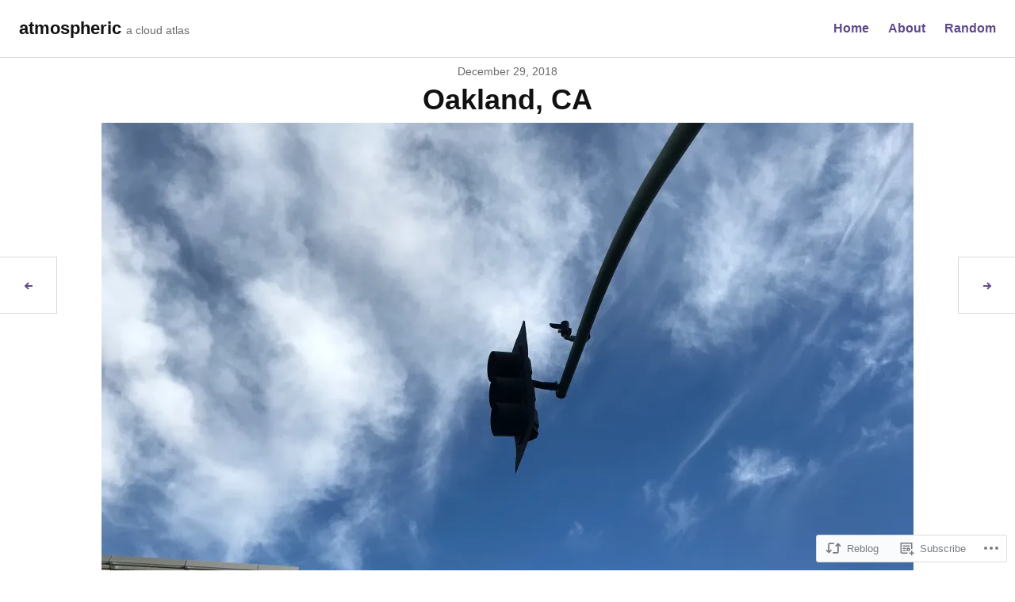

--- FILE ---
content_type: text/css
request_url: https://atmospheric.blog/wp-content/themes/premium/photo-blog/styles/modern.css?m=1518699269i&cssminify=yes
body_size: 3189
content:
body,
button,
input,
select,
textarea,
.site-description,
body.archive .archive-description,
body.search-results .page-title span,
.menu-wrapper .main-navigation .site-header-cart ul.sub-menu{font-family:-apple-system,BlinkMacSystemFont,"Segoe UI","Roboto","Oxygen-Sans","Ubuntu","Cantarell","Helvetica Neue",sans-serif}mark,
ins,
button,
input[type="button"],
input[type="reset"],
input[type="submit"],
.button,
.hentry.color-1,
.bypostauthor > .comment-body .fn,
.widget_akismet_widget .a-stats,
.widget_akismet_widget .a-stats a,
.widget_eventbrite .eb-calendar-widget .simpleTabsNavigation a:focus,
.widget_eventbrite .eb-calendar-widget .simpleTabsNavigation a:hover,
.widget_eventbrite .eb-calendar-widget .simpleTabsNavigation a.current,
.widget_eventbrite .eb-calendar-widget .simpleTabsNavigation a.current:focus,
.widget_eventbrite .eb-calendar-widget .simpleTabsNavigation a.current:hover,
.milestone-widget .milestone-header,
ul.products li.product .button,
ul.products li.product .added_to_cart,
.wc-proceed-to-checkout .checkout-button,
.woocommerce-info,
.demo_store,
.widget_shopping_cart .button,
.widget_price_filter .ui-slider .ui-slider-range,
.select2-container--default .select2-results__option--highlighted[aria-selected],
.select2-container--default .select2-results__option--highlighted[data-selected]{background-color:#5f4b8b}.required,
.search-form .search-submit:focus,
.search-form .search-submit:hover,
.site-title a:hover,
.site-title a:focus,
a,
.menu-toggle:focus,
.menu-toggle:hover,
.widget-title a:hover,
.widget-title a:focus,
.widgettitle a:hover,
.widgettitle a:focus,
.entry-author .author-link a,
.page-links .page-number,
.comment-author a:hover,
.comment-author a:focus,
.site .wp-playlist-light .wp-playlist-playing,
.site-content .contact-form label span,
.site-main .infinite-loader,
.infinite-scroll #infinite-footer .blog-info a:focus,
.infinite-scroll #infinite-footer .blog-info a:hover,
.site-footer .jetpack-social-navigation a:hover,
.site-footer .jetpack-social-navigation a:focus,
.widget_goodreads div[class^="gr_custom_title"] a,
.widget_goodreads div[class^="gr_custom_container"] a,
.widget-grofile .grofile-meta h4 a:hover,
.widget-grofile .grofile-meta h4 a:hover,
.widget_eventbrite .eb-calendar-widget .calendar .calendar-navigation a,
.widget_authors > ul > li > a:focus,
.widget_authors > ul > li > a:hover,
.star-rating span:before,
p.stars:hover a:before,
p.stars.selected a.active:before,
p.stars.selected a:not(.active):before,
.woocommerce-password-strength.good{color:#5f4b8b}blockquote{border-color:#5f4b8b}button:focus,
input[type="button"]:focus,
input[type="reset"]:focus,
input[type="submit"]:focus,
.button:focus,
input[type="text"]:focus,
input[type="email"]:focus,
input[type="url"]:focus,
input[type="password"]:focus,
input[type="search"]:focus,
input[type="number"]:focus,
input[type="tel"]:focus,
input[type="range"]:focus,
input[type="date"]:focus,
input[type="month"]:focus,
input[type="week"]:focus,
input[type="time"]:focus,
input[type="datetime"]:focus,
input[type="datetime-local"]:focus,
input[type="color"]:focus,
textarea:focus,
select:focus{outline-color:#5f4b8b}.hentry.color-2,
.product .onsale,
table.shop_table_responsive tr td.product-remove a,
ul.product_list_widget > li .remove{background-color:#8b66da}.hentry.color-3{background-color:#3f2180}.hentry.color-4{background-color:#330f80}.content-area,
.site-header-wrapper,
.site-footer .jetpack-social-navigation,
.site-info{margin-left:auto;margin-right:auto;max-width:1180px}.site-header{padding:0 0.75em 0.75em}.site-header-wrapper{-webkit-align-items:center;-ms-align-items:center;align-items:center;display:-webkit-flex;display:-ms-flexbox;display:flex;-webkit-flex-direction:row;-ms-flex-direction:row;flex-direction:row;-webkit-flex-wrap:inherit;-ms-flex-wrap:inherit;flex-wrap:inherit;-webkit-justify-content:inherit;-ms-justify-content:inherit;justify-content:inherit;width:100%}.site-description{display:none}.layout-grid.archive .content-area,
.layout-masonry.archive .content-area,
.layout-grid.blog .content-area,
.layout-masonry.blog .content-area,
.layout-grid.search-results .content-area,
.layout-masonry.search-results .content-area{max-width:1228px;max-width:calc(1180px + 3em)}.site-footer{border-bottom:0;display:block}@media screen and (min-width: 768px){.site-header{padding:0.75em 1.5em 1.5em}.site-description{display:block}.site-info{margin-left:auto;margin-right:auto}}@media screen and (min-width: 1024px){.widget-area{padding-left:1.5em;padding-right:1.5em}.widget-area-wrapper{max-width:1180px}.widget-area-wrapper.widget-count-3{-webkit-justify-content:space-between;-ms-justify-content:space-between;justify-content:space-between}.widget-count-3 .widget-column{width:calc(33.3333% - 3em)}}.hero-area{display:-webkit-flex;display:-ms-flexbox;display:flex;-webkit-flex-direction:column;-ms-flex-direction:column;flex-direction:column;padding-bottom:0}.hero-area .post-thumbnail{margin:1.5em 0 0;max-width:1180px;order:2}.square-area .entry-header{background:transparent}.hero-area img:not(.emoji){display:block;height:auto;left:auto;max-width:100%;min-height:0;position:relative;top:auto}.hero-area .emoji,
.square-area .emoji{max-height:100%;max-width:100%;min-height:0;min-width:0;position:inherit}@supports ( object-fit: cover ){.hero-area img{-o-object-fit:inherit;object-fit:inherit}}.hero-area .entry-header{background-image:none;bottom:auto;color:inherit;left:auto;max-width:1180px;order:1;position:relative;text-shadow:none}body.page .hero-area .entry-header,
body.single .hero-area .entry-header{padding-bottom:0}@media screen and (min-width: 568px){.hero-area{height:auto}}@media screen and (min-width: 768px){.admin-bar .hero-area,
	.hero-area{height:auto}.hero-area .post-thumbnail{margin-left:auto;margin-right:auto;margin-top:4.5em}.hero-area .menu-scroll-down{display:none}}.post-thumbnail{position:relative}body.archive .entry-header,
body.blog .entry-header,
body.search-results .entry-header{bottom:50%;-webkit-transform:translateY(50%);-moz-transform:translateY(50%);-ms-transform:translateY(50%);transform:translateY(50%)}body.archive .hentry.has-post-thumbnail .entry-header,
body.blog .hentry.has-post-thumbnail .entry-header,
body.search-results .hentry.has-post-thumbnail .entry-header{opacity:0;-webkit-transition:opacity 125ms ease-out;-moz-transition:opacity 125ms ease-out;-o-transition:opacity 125ms ease-out;transition:opacity 125ms ease-out}body.archive .hentry.has-post-thumbnail:hover .entry-header,
body.archive .hentry.has-post-thumbnail.hover .entry-header,
body.blog .hentry.has-post-thumbnail:hover .entry-header,
body.blog .hentry.has-post-thumbnail.hover .entry-header,
body.search-results .hentry.has-post-thumbnail:hover .entry-header,
body.search-results .hentry.has-post-thumbnail.hover .entry-header{opacity:1}body.archive .hentry.has-post-thumbnail.hover .entry-link,
body.blog .hentry.has-post-thumbnail.hover .entry-link,
body.search-results .hentry.has-post-thumbnail.hover .entry-link{opacity:0.5}body.archive .hentry.has-post-thumbnail .entry-link:focus,
body.archive .hentry.has-post-thumbnail.hover .entry-link:focus,
body.blog .hentry.has-post-thumbnail .entry-link:focus,
body.blog .hentry.has-post-thumbnail.hover .entry-link:focus,
body.search-results .hentry.has-post-thumbnail .entry-link:focus,
body.search-results .hentry.has-post-thumbnail.hover .entry-link:focus{opacity:0.75}.hentry img.fullbleed,
.hentry div.fullbleed,
.hentry figure.fullbleed{left:50%;max-width:100vw;position:relative;-webkit-transform:translateX(-50%);-moz-transform:translateX(-50%);-ms-transform:translateX(-50%);transform:translateX(-50%);width:100vw}@media screen and (min-width: 768px){.hentry img.fullbleed,
	.hentry div.fullbleed,
	.hentry figure.fullbleed{margin-left:0;margin-right:0;max-width:1180px;width:100vw}}@media screen and (min-width: 1180px){.hentry img.fullbleed,
	.hentry div.fullbleed,
	.hentry figure.fullbleed{width:1180px}}.archive .hentry:last-of-type:before,
.archive .hentry:last-of-type:after,
.blog .hentry:last-of-type:before,
.blog .hentry:last-of-type:after,
.search-results .hentry:last-of-type:before,
.search-results .hentry:last-of-type:after,
ul.products .product:last-of-type:before,
ul.products .product:last-of-type:after{display:none}.comments-area{border-top:0;padding-top:0}.post-navigation{overflow:inherit;z-index:1}.post-navigation .nav-links{display:-webkit-flex;display:-ms-flexbox;display:flex}.post-navigation .nav-previous,
.post-navigation .nav-next{position:relative;width:50%}.post-navigation .nav-previous + .nav-next{border:0}.post-navigation .nav-links a{background:#fff;border:0 solid #d9d9d9;display:inline-block;height:4.5em;outline:4px solid transparent;outline-offset:inherit;text-align:center;width:4.5em}.post-navigation .nav-links a:focus{outline-color:#5f4b8b}.post-navigation .nav-links .nav-previous a{border-right-width:1px}.post-navigation .nav-links .nav-next a{border-left-width:1px}@media screen and (min-width: 768px){.post-navigation{border:0}.post-navigation .nav-previous:before,
	.post-navigation .nav-next:before{display:none}.post-navigation .nav-links a{border-bottom-width:1px;border-top-width:1px;position:fixed;top:50%;-webkit-transform:translateY(-50%);-moz-transform:translateY(-50%);-ms-transform:translateY(-50%);transform:translateY(-50%);z-index:2}.post-navigation .nav-links a:focus,
	.post-navigation .nav-links a:hover{width:6em}.post-navigation .nav-links .nav-previous a{left:0}.post-navigation .nav-links .nav-next a{right:0}.widget-area,
	.site-footer{position:relative;z-index:3}}#infinite-handle{padding:1.5em 0}#infinite-handle span button,
#infinite-handle span button:focus,
#infinite-handle span button:hover{border:0}#infinite-handle span button{background:#5f4b8b;color:#fff}#infinite-handle span button:focus,
#infinite-handle span button:hover{background:#f2f2f2;color:#5f4b8b}.site-main .infinite-loader{border-top:0;height:120px;height:7.5em}@media screen and (max-width: 767px){.hentry div#jp-relatedposts div.jp-relatedposts-items-visual{display:grid;grid-auto-rows:1fr;grid-gap:1.5em;grid-template-columns:repeat(2,1fr);overflow:hidden}.hentry div#jp-relatedposts div.jp-relatedposts-items-visual:before,
	.hentry div#jp-relatedposts div.jp-relatedposts-items-visual:after{display:none}.hentry div#jp-relatedposts div.jp-relatedposts-items-visual .jp-relatedposts-post:nth-of-type(3){display:none}}.site-footer .jetpack-social-navigation:before{display:none}.site-footer .jetpack-social-navigation ul{margin:0 0 -0.75em;padding:0.75em 0.75em 0}.site-footer .jetpack-social-navigation li{border:0;margin:0 0.375em 0.75em}.site-footer .jetpack-social-navigation a{border-radius:50%;border:1px solid #d9d9d9}.site-footer .jetpack-social-navigation a:focus{border-color:#111}.site-footer .jetpack-social-navigation .icon{left:11px;top:11px}.woocommerce .content-area .woocommerce-breadcrumb{background:transparent;border:0;padding-bottom:0;padding-top:24px;padding-top:1.5rem}ul.products li.product .woocommerce-loop-product__header,
ul.products li.product .woocommerce-loop-category__title{background:none;bottom:50%;left:0;opacity:0;padding:0;position:absolute;-webkit-transform:translateY(50%);-moz-transform:translateY(50%);-ms-transform:translateY(50%);transform:translateY(50%);-webkit-transition:opacity 125ms ease-in-out;-moz-transition:opacity 125ms ease-in-out;-o-transition:opacity 125ms ease-in-out;transition:opacity 125ms ease-in-out;width:100%;z-index:5}ul.products li.product.hover .woocommerce-loop-product__header,
ul.products li.product.hover .woocommerce-loop-category__title{opacity:1}.layout-default ul.products .product:last-of-type:before,
.layout-default ul.products .product:last-of-type:after,
.layout-grid ul.products .product:last-of-type:before,
.layout-grid ul.products .product:last-of-type:after,
.layout-masonry ul.products .product:last-of-type:before,
.layout-masonry ul.products .product:last-of-type:after{display:none}ul.products li.product.hover img{opacity:0.5}ul.products li.product.hover > .woocommerce-LoopProduct-link:focus{opacity:0.75}.single-product div.product .products{margin-bottom:1.5em}@media screen and (min-width: 568px){.layout-grid.woocommerce-page #infinite-handle{padding-left:1.5em;padding-right:1.5em}}@media screen and (min-width: 768px){.single-product div.product .products{margin-bottom:4.5em}}.masonry-wrapper{padding:0}.layout-grid.archive .hentry,
.layout-grid.blog .hentry,
.layout-grid.search-results .hentry{margin-left:0;margin-right:0;padding-bottom:100%;width:100%}.layout-masonry.archive .hentry,
.layout-masonry.blog .hentry,
.layout-masonry.search-results .hentry{margin-left:0;margin-right:0;width:100%}.layout-grid ul.products .product,
.layout-masonry ul.products .product{margin-left:0;margin-right:0;width:100%}@media screen and (min-width: 568px){.masonry-wrapper{margin-left:-0.75em;width:calc(100% + 1.5em)}.rtl .masonry-wrapper{margin-left:0;margin-right:-0.75em}.layout-grid.archive:not(.woocommerce-page) .site-main,
	.layout-grid.blog .site-main,
	.layout-grid.search-results .site-main,
	.layout-grid.woocommerce .site-main ul.products,
	.layout-grid.woocommerce-page .site-main ul.products,
	.layout-masonry.woocommerce .site-main ul.products,
	.layout-masonry.woocommerce-page .site-main ul.products{margin-left:-0.75em;padding-left:0;padding-right:0;width:calc(100% + 1.5em)}.rtl.layout-grid.archive:not(.woocommerce-page) .site-main,
	.rtl.layout-grid.blog .site-main,
	.rtl.layout-grid.search-results .site-main,
	.rtl.layout-grid.woocommerce .site-main ul.products,
	.rtl.layout-grid.woocommerce-page .site-main ul.products,
	.rtl.layout-masonry.woocommerce .site-main ul.products,
	.rtl.layout-masonry.woocommerce-page .site-main ul.products{margin-left:0;margin-right:-0.75em}.layout-grid.archive .hentry,
	.layout-grid.blog .hentry,
	.layout-grid.search-results .hentry{margin-left:0.75em;margin-right:0.75em;padding-bottom:calc(50% - 1.5em);width:calc(50% - 1.5em)}.layout-masonry.archive .hentry,
	.layout-masonry.blog .hentry,
	.layout-masonry.search-results .hentry{margin-left:0.75em;margin-right:0.75em;width:calc(50% - 1.5em)}.layout-grid ul.products .product,
	.layout-masonry ul.products .product{margin-left:0.75em;margin-right:0.75em;width:calc(50% - 1.5em)}}@media screen and (min-width: 1024px){.masonry-wrapper{margin-left:0;padding-left:0.75em;padding-right:0.75em;width:100%}.rtl .masonry-wrapper{margin-right:0}.layout-grid.archive:not(.woocommerce-page) .site-main,
	.layout-grid.blog .site-main,
	.layout-grid.search-results .site-main,
	.layout-grid.woocommerce:not(.single) .site-main ul.products,
	.layout-grid.woocommerce-page:not(.single) .site-main ul.products,
	.layout-masonry.woocommerce:not(.single) .site-main ul.products,
	.layout-masonry.woocommerce-page:not(.single) .site-main ul.products{margin-left:0;padding-left:0.75em;padding-right:0.75em;width:100%}.rtl.layout-grid.archive:not(.woocommerce-page) .site-main,
	.rtl.layout-grid.blog .site-main,
	.rtl.layout-grid.search-results .site-main,
	.rtl.layout-grid.woocommerce:not(.single) .site-main ul.products,
	.rtl.layout-grid.woocommerce-page:not(.single) .site-main ul.products,
	.rtl.layout-masonry.woocommerce:not(.single) .site-main ul.products,
	.rtl.layout-masonry.woocommerce-page:not(.single) .site-main ul.products{margin-right:0}.layout-grid.archive .hentry,
	.layout-grid.blog .hentry,
	.layout-grid.search-results .hentry{padding-bottom:calc(33.3333% - 1.5em);width:calc(33.3333% - 1.5em)}.layout-masonry.archive .hentry,
	.layout-masonry.blog .hentry,
	.layout-masonry.search-results .hentry{width:calc(33.3333% - 2em)}.style-pack-modern.layout-grid ul.products .product{width:calc(33.3333% - 1.5em)}.style-pack-modern.layout-masonry ul.products .product{width:calc(33.3333% - 2em)}}.layout-grid #infinite-handle,
.layout-masonry #infinite-handle{margin:0;padding-top:0;padding-left:1.5em;padding-right:1.5em;width:100%}@media screen and (min-width: 568px){.layout-grid #infinite-handle{padding-left:0.75em;padding-right:0.75em}}

--- FILE ---
content_type: text/css;charset=utf-8
request_url: https://s0.wp.com/?custom-css=1&csblog=7MJT9&cscache=6&csrev=113
body_size: 194
content:
.entry-header{padding-top:5px !important}.entry-content,.entry-footer{max-width:1024px}.entry-content{padding-top:5px}.hentry #jp-post-flair,.entry-footer{padding:0 25px}.layout-grid.archive .content-area,.layout-masonry.archive .content-area,.layout-grid.blog .content-area,.layout-masonry.blog .content-area,.layout-grid.search-results .content-area,.layout-masonry.search-results .content-area{max-width:100%}.content-area,.site-header-wrapper,.site-footer .jetpack-social-navigation,.site-info{max-width:100%}.home #main,.archive #main{display:flex;flex-flow:row wrap;justify-content:space-between;padding:0 25px}.archive .hentry,.blog .hentry,.search-results .hentry{flex:1 auto;width:200px;height:200px;min-height:200px !important;padding:0;margin:2px}.infinite-loader{width:100%;flex:1 auto}body.page-id-2 .entry-header{margin-top:25px}.hero-area .post-thumbnail{margin-top:25px}